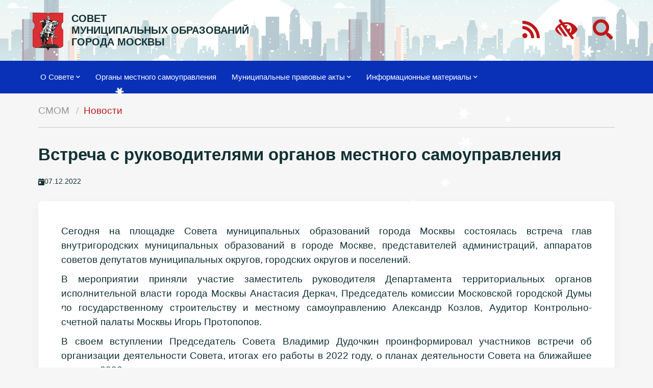

--- FILE ---
content_type: text/html; charset=UTF-8
request_url: https://amom.ru/news/2022/12/vstrecha.html
body_size: 6892
content:
<!DOCTYPE html>
<html lang="ru">
  <head>
    <title>Встреча с руководителями органов местного самоуправления - СОВЕТ МУНИЦИПАЛЬНЫХ ОБРАЗОВАНИЙ ГОРОДА МОСКВЫ</title>
    <base href="https://amom.ru/" />
    <meta charset="UTF-8" />

    <meta http-equiv="X-UA-Compatible" content="IE=edge">
    <meta name="viewport" content="width=device-width, initial-scale=1, maximum-scale=1" />
    <meta name="yandex-verification" content="e970c128a4de2c42" />
    
    <meta content="Встреча с руководителями органов местного самоуправления " name="description">
    <link rel="alternate" type="application/rss+xml" title="RSS-лента СОВЕТ МУНИЦИПАЛЬНЫХ ОБРАЗОВАНИЙ ГОРОДА МОСКВЫ" href="org-msu/yakimanka/2/">
    <link rel="search" type="application/opensearchdescription+xml" href="search.html" title="Поиск" />
    <link rel="icon" type="image/png" href="/assets/img/favicon.png">
    
    <link href="/assets/photoswipe/photoswipe.css" rel="stylesheet" />
    <link href="/assets/photoswipe/default-skin/default-skin.css" rel="stylesheet" />
    
    <link rel="stylesheet" type="text/css" href="/assets/materialize/css/materialize.min.css">
	<link rel="stylesheet" type="text/css" href="/assets/fa/css/all.css">
    
    <link rel="stylesheet" type="text/css" href="/assets/css/slick.css"/>

    <link type="text/css" rel="stylesheet" href="/assets/css/css.css?48">
    
</head>
<body class="vstrecha">
<header>
    
    <div class="navbar navbar-fixed-my">
        <nav class="topnav0 line-0" style="background-image:url('assets/files/gallery/panarams/winter.jpg');">
            <div class="nav-wrapper">
                <div class="container">
                    <a href="#" data-target="mobile-menu" class="sidenav-trigger"><i class="fa fa-bars"></i></a>
                    
                    <a class="logo" href="/"><img src="/assets/img/amom-logo.svg"></a>
                    <a href="/" class="title">СОВЕТ<br>МУНИЦИПАЛЬНЫХ&nbsp;ОБРАЗОВАНИЙ<br>ГОРОДА&nbsp;МОСКВЫ</a>
                    
                    <!--ul class="navbar-nav hide-on-med-and-down nav0">
                        <li class="nav-item right">
                            <a href="http://documents.amom.ru/" class="right top-btn" target="_blank">вход в личный кабинет</a>
                        </li>
                        <li class="nav-item right">
                            <a href="contacts.html" class="right top-btn">контакты</a>
                        </li>
                    </ul-->
                    
                    <ul class="navbar-nav hide-on-med-and-down nav1">
                        <li class="nav-item right">
                            <a class="login-btn right" onclick="showSearch()"><i class="fas fa-search"></i></a>
                        </li>
                        <li class="nav-item right">
                            <a href="lowvision" class="login-btn right"><i class="fas  fa-low-vision"></i></a>
                        </li>
                        <li class="nav-item right">
                            <a href="rss" class="login-btn right"><i class="fas fa-rss"></i></a>
                        </li>
                    </ul>
                </div>
            </div>
        </nav>
        <nav class="topnav z-depth-0">
            <div class="nav-wrapper">
                <div class="container">
                    <ul class="topmenu">
                        <li class="hide-on-med-and-down"><a class="dropdown-trigger"  data-target="dropdown7">О Совете<i class="fa fa-chevron-down right"></i></a></li>
                                <ul id="dropdown7" class="dropdown-content"><li class="hide-on-med-and-down"><a class="first level2" href="nasha-istoriya.html" >Наша история</a></li><li class="hide-on-med-and-down"><a class="level2" href="sovetu-20-let.html" >Совету 20 лет</a></li><li class="hide-on-med-and-down"><a class="level2" href="activity/" >Деятельность</a></li><li class="hide-on-med-and-down"><a class="level2" href="predsedatel.html" >Председатель и его заместители</a></li><li class="hide-on-med-and-down"><a class="level2" href="prezidium-soveta/" >Президиум</a></li><li class="hide-on-med-and-down"><a class="level2" href="revizionnaya-komissiya/" >Ревизионная комиссия</a></li><li class="hide-on-med-and-down"><a class="last level2" href="executive-secretary.html" >Ответственный секретарь</a></li></ul><li class="hide-on-med-and-down"><a class="level1" href="org-msu/" >Органы местного самоуправления</a></li><li class="hide-on-med-and-down"><a class="dropdown-trigger"  data-target="dropdown2862">Муниципальные правовые акты<i class="fa fa-chevron-down right"></i></a></li>
                                <ul id="dropdown2862" class="dropdown-content"><li class="hide-on-med-and-down"><a class="first level2" href="http://amom-mmv.ru" target="_blank">Сетевое издание «Московский муниципальный вестник»</a></li><li class="hide-on-med-and-down"><a class="last level2" href="byulleteni/" >Бюллетень «Московский муниципальный вестник»</a></li></ul><li class="hide-on-med-and-down"><a class="dropdown-trigger"  data-target="dropdown2864">Информационные материалы<i class="fa fa-chevron-down right"></i></a></li>
                                <ul id="dropdown2864" class="dropdown-content"><li class="hide-on-med-and-down"><a class="first level2 active" href="news/" >Новости</a></li><li class="hide-on-med-and-down"><a class="level2" href="fotogallery/" >Фото мероприятий</a></li><li class="hide-on-med-and-down"><a class="last level2" href="news/minyust-informiruet/" target="_blank">Главное управление Минюста России по Москве информирует</a></li></ul>
                        
                        
                        <li class="nav-item right  hide-on-large-only">
                            <a href="http://lk.amom.ru" class="login-btn right gray-text"><i class="fas fa-sign-in-alt"></i></a>
                        </li>
                        <li class="nav-item right  hide-on-large-only">
                            <a href="/rss" class="login-btn right gray-text"><i class="fas fa-rss"></i></a>
                        </li>
                    </ul>
                </ul>
                
                </div>
            </div>
    
            <div class="search_container">
                <div class="container">
                    <form action="search.html" method="get" id="search_form">
                        <input id="search" type="search" name="search" onblur="hideSearch()" placeholder="Введите поисковый запрос">
                        <input type="hidden" name="id" value="2238">
                        <button type="submit" class="btn-floating btn-green z-depth-0"><i class="fas fa-chevron-right"></i></button>
                    </form>
                </div>
            </div>
        </nav>
    </div>
    
    <ul class="sidenav" id="mobile-menu"><li><a class="dropdown-button1" href="o-sovete/">О Совете</a></li>
            <ul class="mobile_submenu"><li><a class="first level2" href="nasha-istoriya.html">Наша история</a></li><li><a class="level2" href="sovetu-20-let.html">Совету 20 лет</a></li><li><a class="level2" href="activity/">Деятельность</a></li><li><a class="level2" href="predsedatel.html">Председатель и его заместители</a></li><li><a class="level2" href="prezidium-soveta/">Президиум</a></li><li><a class="level2" href="revizionnaya-komissiya/">Ревизионная комиссия</a></li><li><a class="last level2" href="executive-secretary.html">Ответственный секретарь</a></li></ul><li><a class="level1" href="org-msu/">Органы местного самоуправления</a></li><li><a class="dropdown-button1" href="http://amom-mmv.ru/resheniya-sovetov-deputatov.html">Муниципальные правовые акты</a></li>
            <ul class="mobile_submenu"><li><a class="first level2" href="http://amom-mmv.ru">Сетевое издание «Московский муниципальный вестник»</a></li><li><a class="last level2" href="byulleteni/">Бюллетень «Московский муниципальный вестник»</a></li></ul><li><a class="dropdown-button1" href="info-material/">Информационные материалы</a></li>
            <ul class="mobile_submenu"><li><a class="first level2 active" href="news/">Новости</a></li><li><a class="level2" href="fotogallery/">Фото мероприятий</a></li><li><a class="last level2" href="news/minyust-informiruet/">Главное управление Минюста России по Москве информирует</a></li></ul></ul>
    
    <div class="container"><div class="row">
        <nav class="hide-on-small-only"><div class="nav-wrapper"><div class="col s12"><div class="breadcrumbs"><a href="/" class="breadcrumb">СМОМ</a>
<a href="news/" class="breadcrumb">Новости</a></div></div></div></nav>
    </div></div>
</header>
<main>

<div class="container">
    <div class="row">
        <div class="col s12">
            <h1>Встреча с руководителями органов местного самоуправления</h1>
            <div class="date_news_page"><i class="date_news_page__icon fas fa-calendar-day"></i> <span>07.12.2022</span></div>
        </div>
    </div>
    <div class="row">
        <div class="col s12">
           <div class="card">
                <div class="card-content justify">
                    
                    <p>Сегодня на площадке Совета муниципальных образований города Москвы состоялась встреча глав внутригородских муниципальных образований в городе Москве, представителей администраций, аппаратов советов депутатов муниципальных округов, городских округов и поселений.</p>
<p>В мероприятии приняли участие заместитель руководителя Департамента территориальных органов исполнительной власти города Москвы <strong>Анастасия Деркач</strong>, Председатель комиссии Московской городской Думы по государственному строительству и местному самоуправлению <strong>Александр Козлов</strong>, Аудитор Контрольно-счетной палаты Москвы <strong>Игорь Протопопов</strong>.</p>
<p>В своем вступлении Председатель Совета <strong>Владимир Дудочкин</strong> проинформировал участников встречи об организации деятельности Совета, итогах его работы в 2022 году, о планах деятельности Совета на ближайшее время и 2023 год.</p>
<p><strong>Анастасия Деркач</strong> поздравила глав муниципальных округов с избранием, рассказала об итогах выборов депутатов советов депутатов, прошедших в сентябре этого года, и о взаимодействии Департамента территориальных органов исполнительной власти города Москвы с Советом муниципальных образований города Москвы.</p>
<p><strong>Александр Козлов</strong> проинформировал участников встречи о взаимодействии комиссии Московской городской Думы по государственному строительству и местному самоуправлению с муниципальными депутатами, опыте совместной работы с Советом муниципальных образований города Москвы. Кроме того, поделился информацией о портале и мобильном приложении «Школа ЖКХ», касающегося защиты жилищно-коммунальных прав граждан.</p>
<p><strong>Игорь Протопопов</strong> сообщил о планах деятельности Контрольно-счетной палаты Москвы в 2023 году, проведении внешней экспертизы проектов местных бюджетов, а также обратил внимание руководителей органов местного самоуправления о необходимости соблюдения принципов бюджетной системы при составлении и исполнении местных бюджетов.</p>
                    
                    
                </div>
            </div>
        </div>
    </div>
    
    
    <!--             gallery -->
                <!-- Root element of PhotoSwipe. Must have class pswp. -->
<div class="pswp" tabindex="-1" role="dialog" aria-hidden="true">

    <!-- Background of PhotoSwipe.
         It's a separate element as animating opacity is faster than rgba(). -->
    <div class="pswp__bg"></div>

    <!-- Slides wrapper with overflow:hidden. -->
    <div class="pswp__scroll-wrap">

        <!-- Container that holds slides.
            PhotoSwipe keeps only 3 of them in the DOM to save memory.
            Don't modify these 3 pswp__item elements, data is added later on. -->
        <div class="pswp__container">
            <div class="pswp__item"></div>
            <div class="pswp__item"></div>
            <div class="pswp__item"></div>
        </div>

        <!-- Default (PhotoSwipeUI_Default) interface on top of sliding area. Can be changed. -->
        <div class="pswp__ui pswp__ui--hidden">

            <div class="pswp__top-bar">

                <!--  Controls are self-explanatory. Order can be changed. -->

                <div class="pswp__counter"></div>

                <button class="pswp__button pswp__button--close" title="Закрыть"></button>

                <button class="pswp__button pswp__button--fs" title="Полный экран"></button>

                <button class="pswp__button pswp__button--zoom" title="Увеличить"></button>

                <!-- Preloader demo http://codepen.io/dimsemenov/pen/yyBWoR -->
                <!-- element will get class pswp__preloader--active when preloader is running -->
                <div class="pswp__preloader">
                    <div class="pswp__preloader__icn">
                      <div class="pswp__preloader__cut">
                        <div class="pswp__preloader__donut"></div>
                      </div>
                    </div>
                </div>
            </div>

            <div class="pswp__share-modal pswp__share-modal--hidden pswp__single-tap">
                <div class="pswp__share-tooltip"></div>
            </div>

            <button class="pswp__button pswp__button--arrow--left" title="">
            </button>

            <button class="pswp__button pswp__button--arrow--right" title="">
            </button>

            <div class="pswp__caption">
                <div class="pswp__caption__center"></div>
            </div>

        </div>

    </div>

</div>

<div class="my-gallery" itemscope itemtype="http://schema.org/ImageGallery">
    
    <div class="row grid">
        <!-- <figure itemprop="associatedMedia" itemscope itemtype="http://schema.org/ImageObject" class="col s12 m6 l3 item gallery-item">
            <a href="assets/files/news/2022/12/3984/03.jpg" itemprop="contentUrl" data-size="1200x800" class="card hoverable"><img src="/assets/components/phpthumbof/cache/813245e63e0270a58c9def038c51.dba230e09c7b16f528006bdf808908083984.jpg" itemprop="thumbnail" alt="" class="responsive-img" /></a>
        </figure> -->
        
        <figure itemprop="associatedMedia" itemscope itemtype="http://schema.org/ImageObject" class="col s12 m6 l3 item gallery-item">
    <a href="assets/files/news/2022/12/3984/01.jpg" itemprop="contentUrl" data-size="1200x800" class="card hoverable"><img src="/assets/components/phpthumbof/cache/b4fb76f1a2bdbaff18d69be61795.dba230e09c7b16f528006bdf808908083984.jpg" itemprop="thumbnail" alt="" class="responsive-img" /></a>
</figure><figure itemprop="associatedMedia" itemscope itemtype="http://schema.org/ImageObject" class="col s12 m6 l3 item gallery-item">
    <a href="assets/files/news/2022/12/3984/02.jpg" itemprop="contentUrl" data-size="1200x800" class="card hoverable"><img src="/assets/components/phpthumbof/cache/11a428d79752e6f769195294ee4b.dba230e09c7b16f528006bdf808908083984.jpg" itemprop="thumbnail" alt="" class="responsive-img" /></a>
</figure><figure itemprop="associatedMedia" itemscope itemtype="http://schema.org/ImageObject" class="col s12 m6 l3 item gallery-item">
    <a href="assets/files/news/2022/12/3984/04.jpg" itemprop="contentUrl" data-size="1200x800" class="card hoverable"><img src="/assets/components/phpthumbof/cache/8d8c9f78697e0abf942fa1fe595a.dba230e09c7b16f528006bdf808908083984.jpg" itemprop="thumbnail" alt="" class="responsive-img" /></a>
</figure><figure itemprop="associatedMedia" itemscope itemtype="http://schema.org/ImageObject" class="col s12 m6 l3 item gallery-item">
    <a href="assets/files/news/2022/12/3984/05.jpg" itemprop="contentUrl" data-size="1200x800" class="card hoverable"><img src="/assets/components/phpthumbof/cache/b58c64d74ced925ec4ff508f7d65.dba230e09c7b16f528006bdf808908083984.jpg" itemprop="thumbnail" alt="" class="responsive-img" /></a>
</figure><figure itemprop="associatedMedia" itemscope itemtype="http://schema.org/ImageObject" class="col s12 m6 l3 item gallery-item">
    <a href="assets/files/news/2022/12/3984/06.jpg" itemprop="contentUrl" data-size="1200x800" class="card hoverable"><img src="/assets/components/phpthumbof/cache/466abd2f40a2d5910d65848ede4a.dba230e09c7b16f528006bdf808908083984.jpg" itemprop="thumbnail" alt="" class="responsive-img" /></a>
</figure><figure itemprop="associatedMedia" itemscope itemtype="http://schema.org/ImageObject" class="col s12 m6 l3 item gallery-item">
    <a href="assets/files/news/2022/12/3984/07.jpg" itemprop="contentUrl" data-size="1200x800" class="card hoverable"><img src="/assets/components/phpthumbof/cache/a72a371a9d9643603d865e10ee34.dba230e09c7b16f528006bdf808908083984.jpg" itemprop="thumbnail" alt="" class="responsive-img" /></a>
</figure><figure itemprop="associatedMedia" itemscope itemtype="http://schema.org/ImageObject" class="col s12 m6 l3 item gallery-item">
    <a href="assets/files/news/2022/12/3984/08.jpg" itemprop="contentUrl" data-size="1200x800" class="card hoverable"><img src="/assets/components/phpthumbof/cache/08e800c9496195c23014e97c4799.dba230e09c7b16f528006bdf808908083984.jpg" itemprop="thumbnail" alt="" class="responsive-img" /></a>
</figure><figure itemprop="associatedMedia" itemscope itemtype="http://schema.org/ImageObject" class="col s12 m6 l3 item gallery-item">
    <a href="assets/files/news/2022/12/3984/09.jpg" itemprop="contentUrl" data-size="1200x800" class="card hoverable"><img src="/assets/components/phpthumbof/cache/9925f504f26e79f2947c8aeb9358.dba230e09c7b16f528006bdf808908083984.jpg" itemprop="thumbnail" alt="" class="responsive-img" /></a>
</figure><figure itemprop="associatedMedia" itemscope itemtype="http://schema.org/ImageObject" class="col s12 m6 l3 item gallery-item">
    <a href="assets/files/news/2022/12/3984/10.jpg" itemprop="contentUrl" data-size="1200x800" class="card hoverable"><img src="/assets/components/phpthumbof/cache/ad4d972ccfa092f736d606f2814b.dba230e09c7b16f528006bdf808908083984.jpg" itemprop="thumbnail" alt="" class="responsive-img" /></a>
</figure><figure itemprop="associatedMedia" itemscope itemtype="http://schema.org/ImageObject" class="col s12 m6 l3 item gallery-item">
    <a href="assets/files/news/2022/12/3984/11.jpg" itemprop="contentUrl" data-size="1200x800" class="card hoverable"><img src="/assets/components/phpthumbof/cache/9763f8da04050846a5b6dacccbf4.dba230e09c7b16f528006bdf808908083984.jpg" itemprop="thumbnail" alt="" class="responsive-img" /></a>
</figure><figure itemprop="associatedMedia" itemscope itemtype="http://schema.org/ImageObject" class="col s12 m6 l3 item gallery-item">
    <a href="assets/files/news/2022/12/3984/12.jpg" itemprop="contentUrl" data-size="1200x800" class="card hoverable"><img src="/assets/components/phpthumbof/cache/657f031d3bf86d2c9e49fe308b56.dba230e09c7b16f528006bdf808908083984.jpg" itemprop="thumbnail" alt="" class="responsive-img" /></a>
</figure><figure itemprop="associatedMedia" itemscope itemtype="http://schema.org/ImageObject" class="col s12 m6 l3 item gallery-item">
    <a href="assets/files/news/2022/12/3984/13.jpg" itemprop="contentUrl" data-size="1200x800" class="card hoverable"><img src="/assets/components/phpthumbof/cache/d96d51246f16d3aa96e8f3f4229f.dba230e09c7b16f528006bdf808908083984.jpg" itemprop="thumbnail" alt="" class="responsive-img" /></a>
</figure><figure itemprop="associatedMedia" itemscope itemtype="http://schema.org/ImageObject" class="col s12 m6 l3 item gallery-item">
    <a href="assets/files/news/2022/12/3984/14.jpg" itemprop="contentUrl" data-size="1200x800" class="card hoverable"><img src="/assets/components/phpthumbof/cache/6b2e468cf89868ebc1d99e80ea62.dba230e09c7b16f528006bdf808908083984.jpg" itemprop="thumbnail" alt="" class="responsive-img" /></a>
</figure><figure itemprop="associatedMedia" itemscope itemtype="http://schema.org/ImageObject" class="col s12 m6 l3 item gallery-item">
    <a href="assets/files/news/2022/12/3984/15.jpg" itemprop="contentUrl" data-size="1200x800" class="card hoverable"><img src="/assets/components/phpthumbof/cache/a9a9551e6d90a19f62f32c7765dc.dba230e09c7b16f528006bdf808908083984.jpg" itemprop="thumbnail" alt="" class="responsive-img" /></a>
</figure><figure itemprop="associatedMedia" itemscope itemtype="http://schema.org/ImageObject" class="col s12 m6 l3 item gallery-item">
    <a href="assets/files/news/2022/12/3984/16.jpg" itemprop="contentUrl" data-size="1200x1800" class="card hoverable"><img src="/assets/components/phpthumbof/cache/16a090fcc9a70d606bfac005be76.dba230e09c7b16f528006bdf808908083984.jpg" itemprop="thumbnail" alt="" class="responsive-img" /></a>
</figure><figure itemprop="associatedMedia" itemscope itemtype="http://schema.org/ImageObject" class="col s12 m6 l3 item gallery-item">
    <a href="assets/files/news/2022/12/3984/17.jpg" itemprop="contentUrl" data-size="1200x800" class="card hoverable"><img src="/assets/components/phpthumbof/cache/adcb98aa30620babaafb9dc9d61b.dba230e09c7b16f528006bdf808908083984.jpg" itemprop="thumbnail" alt="" class="responsive-img" /></a>
</figure><figure itemprop="associatedMedia" itemscope itemtype="http://schema.org/ImageObject" class="col s12 m6 l3 item gallery-item">
    <a href="assets/files/news/2022/12/3984/18.jpg" itemprop="contentUrl" data-size="1200x800" class="card hoverable"><img src="/assets/components/phpthumbof/cache/aa1bb1749f324e1b94c22d20e655.dba230e09c7b16f528006bdf808908083984.jpg" itemprop="thumbnail" alt="" class="responsive-img" /></a>
</figure><figure itemprop="associatedMedia" itemscope itemtype="http://schema.org/ImageObject" class="col s12 m6 l3 item gallery-item">
    <a href="assets/files/news/2022/12/3984/19.jpg" itemprop="contentUrl" data-size="1200x800" class="card hoverable"><img src="/assets/components/phpthumbof/cache/f0e7160ffa3341b5619e62b85845.dba230e09c7b16f528006bdf808908083984.jpg" itemprop="thumbnail" alt="" class="responsive-img" /></a>
</figure><figure itemprop="associatedMedia" itemscope itemtype="http://schema.org/ImageObject" class="col s12 m6 l3 item gallery-item">
    <a href="assets/files/news/2022/12/3984/20.jpg" itemprop="contentUrl" data-size="1200x800" class="card hoverable"><img src="/assets/components/phpthumbof/cache/9e9e004c6fb3844f2f92deee813e.dba230e09c7b16f528006bdf808908083984.jpg" itemprop="thumbnail" alt="" class="responsive-img" /></a>
</figure><figure itemprop="associatedMedia" itemscope itemtype="http://schema.org/ImageObject" class="col s12 m6 l3 item gallery-item">
    <a href="assets/files/news/2022/12/3984/21.jpg" itemprop="contentUrl" data-size="1200x800" class="card hoverable"><img src="/assets/components/phpthumbof/cache/8c88329029f7e7bf77daf88f40ad.dba230e09c7b16f528006bdf808908083984.jpg" itemprop="thumbnail" alt="" class="responsive-img" /></a>
</figure><figure itemprop="associatedMedia" itemscope itemtype="http://schema.org/ImageObject" class="col s12 m6 l3 item gallery-item">
    <a href="assets/files/news/2022/12/3984/22.jpg" itemprop="contentUrl" data-size="1200x800" class="card hoverable"><img src="/assets/components/phpthumbof/cache/55c0f96dfccf32d7dc12fff2e0be.dba230e09c7b16f528006bdf808908083984.jpg" itemprop="thumbnail" alt="" class="responsive-img" /></a>
</figure>
        
        
        
        
        
    </div>
    
</div>
<div class="clearfix"></div>

<!--                 end gallery -->
    
</div>

        </div>
    </main>
    
    
    
    
    <!-- Modal Structure -->
    <div id="modal_appointment" class="modal modal-fixed-footer">
        <div class="square-icon">Онлайн запись</div>
        <form id="appointment_form" method="post">
            
        <div class="modal-content">
            <div class="row">
                <div class="input-field col s12">
                  <input type="text" name="name" id="name" placeholder="Как к вам обращаться?" class="validate" required>
                  <label for="name">имя*</label>
                </div>
                <div class="input-field col s12">
                  <input type="text" name="phone" id="phone" placeholder="+7 (777) 777-77-77" class="validate" required>
                  <label for="phone">телефон*</label>
                </div>
                <div class="input-field col s12">
                  <input type="text" name="service" id="service" placeholder="услуга">
                  <label for="service">услуга</label>
                </div>
                <div class="input-field col s12">
                  <input type="text" name="model" id="model" placeholder="модель">
                  <label for="model">модель</label>
                </div>
            </div>
        </div>
        <div class="modal-footer">
            <a class="modal-close waves-effect waves-green btn-flat">Отмена</a>
            <button type="submit" id="appointment_submit" class="btn-green">Отправить</button>
            
        </div>
        </form>
    </div>
    
  
    <footer>
    
        <div class="top-line white">
            <div class="container">
                <div class="row">
                    <div class="col s12 m2 hide-on-small-only">
                        <img class="responsive-img" src="/assets/img/g4.svg" alt="">
                    </div>
        
                    <div class="col s12 m6">
                        <div class="contact">
                            127006, Москва, Успенский пер., д. 14, стр. 2<br>
                            +7 (499) 652-60-60 <br class="hide-on-small-only">
                            info@amom.ru<br>
                            <span class="hide-on-small-only">Текущее время <span id="time"></span></span>
                        </div>
                        <div class="soc-icons">
                             <a href="https://vk.com/amommosru" target="_blank"><i class="fab fa-vk"></i></a>
                             <a href="https://t.me/amomru" target="_blank"><i class="fas fa-paper-plane"></i></a>
                             <a href="https://ok.ru/amommosru" target="_blank"><i class="fab fa-odnoklassniki"></i></a>
                         </div>
                    </div>
        
                    <div class="col s12 m4 hide-on-small-only">
                        <div class="footer__slider center">
                            <div class="footer__slide" style="width: 100%; display: inline-block;">
    <div class="footer__slider-logo">
        <a href="https://ag.mos.ru/home" tabindex="0" target="_blank"><img src="assets/files/gallery/footer-logo/07.jpg" alt="Активный<br>гражданин" class="responsive-img"></a>
    </div>
    <div class="footer__slider-text">
        <a href="https://ag.mos.ru/home" tabindex="0" target="_blank">Активный<br>гражданин</a>
    </div>
</div><div class="footer__slide" style="width: 100%; display: inline-block;">
    <div class="footer__slider-logo">
        <a href="https://www.varmsu.ru/" tabindex="0" target="_blank"><img src="assets/files/gallery/footer-logo/01.jpg" alt="Всероссийская ассоциация развития местного самоуправления" class="responsive-img"></a>
    </div>
    <div class="footer__slider-text">
        <a href="https://www.varmsu.ru/" tabindex="0" target="_blank">Всероссийская ассоциация развития местного самоуправления</a>
    </div>
</div><div class="footer__slide" style="width: 100%; display: inline-block;">
    <div class="footer__slider-logo">
        <a href="https://duma.mos.ru/ru/" tabindex="0" target="_blank"><img src="assets/files/gallery/footer-logo/02.jpg" alt="МОСКОВСКАЯ ГОРОДСКАЯ ДУМА" class="responsive-img"></a>
    </div>
    <div class="footer__slider-text">
        <a href="https://duma.mos.ru/ru/" tabindex="0" target="_blank">МОСКОВСКАЯ ГОРОДСКАЯ ДУМА</a>
    </div>
</div><div class="footer__slide" style="width: 100%; display: inline-block;">
    <div class="footer__slider-logo">
        <a href="http://www.gov.ru/" tabindex="0" target="_blank"><img src="assets/files/gallery/footer-logo/04.jpg" alt="СЕРВЕР ОРГАНОВ ГОСУДАРСТВЕННОЙ ВЛАСТИ РОССИИ" class="responsive-img"></a>
    </div>
    <div class="footer__slider-text">
        <a href="http://www.gov.ru/" tabindex="0" target="_blank">СЕРВЕР ОРГАНОВ ГОСУДАРСТВЕННОЙ ВЛАСТИ РОССИИ</a>
    </div>
</div><div class="footer__slide" style="width: 100%; display: inline-block;">
    <div class="footer__slider-logo">
        <a href="https://www.mos.ru/" tabindex="0" target="_blank"><img src="assets/files/gallery/footer-logo/03.jpg" alt="Официальный сайт Мэра Москвы" class="responsive-img"></a>
    </div>
    <div class="footer__slider-text">
        <a href="https://www.mos.ru/" tabindex="0" target="_blank">Официальный сайт Мэра Москвы</a>
    </div>
</div><div class="footer__slide" style="width: 100%; display: inline-block;">
    <div class="footer__slider-logo">
        <a href="http://pravo.minjust.ru/" tabindex="0" target="_blank"><img src="assets/files/gallery/footer-logo/05.jpg" alt="Нормативные правовые акты в Российской Федерации" class="responsive-img"></a>
    </div>
    <div class="footer__slider-text">
        <a href="http://pravo.minjust.ru/" tabindex="0" target="_blank">Нормативные правовые акты в Российской Федерации</a>
    </div>
</div><div class="footer__slide" style="width: 100%; display: inline-block;">
    <div class="footer__slider-logo">
        <a href="https://www.mos.ru/uslugi/" tabindex="0" target="_blank"><img src="assets/files/gallery/footer-logo/06.jpg" alt="Портал городских услуг" class="responsive-img"></a>
    </div>
    <div class="footer__slider-text">
        <a href="https://www.mos.ru/uslugi/" tabindex="0" target="_blank">Портал городских услуг</a>
    </div>
</div><div class="footer__slide" style="width: 100%; display: inline-block;">
    <div class="footer__slider-logo">
        <a href="https://mostpp.ru/" tabindex="0" target="_blank"><img src="assets/files/gallery/footer-logo/08.jpg" alt="Московская торгово-промышленная палата" class="responsive-img"></a>
    </div>
    <div class="footer__slider-text">
        <a href="https://mostpp.ru/" tabindex="0" target="_blank">Московская торгово-промышленная палата</a>
    </div>
</div><div class="footer__slide" style="width: 100%; display: inline-block;">
    <div class="footer__slider-logo">
        <a href="http://www.mosgorizbirkom.ru/" tabindex="0" target="_blank"><img src="assets/files/gallery/footer-logo/09.jpg" alt="Вестник Московской городской избирательной комиссии" class="responsive-img"></a>
    </div>
    <div class="footer__slider-text">
        <a href="http://www.mosgorizbirkom.ru/" tabindex="0" target="_blank">Вестник Московской городской избирательной комиссии</a>
    </div>
</div><div class="footer__slide" style="width: 100%; display: inline-block;">
    <div class="footer__slider-logo">
        <a href="https://gorod.mos.ru/" tabindex="0" target="_blank"><img src="assets/files/gallery/footer-logo/10.jpg" alt="Москва Наш город. Портал Мэра Москвы" class="responsive-img"></a>
    </div>
    <div class="footer__slider-text">
        <a href="https://gorod.mos.ru/" tabindex="0" target="_blank">Москва Наш город. Портал Мэра Москвы</a>
    </div>
</div><div class="footer__slide" style="width: 100%; display: inline-block;">
    <div class="footer__slider-logo">
        <a href="http://pravo.gov.ru/" tabindex="0" target="_blank"><img src="assets/files/gallery/footer-logo/11.jpg" alt="Государственная система правовой информации" class="responsive-img"></a>
    </div>
    <div class="footer__slider-text">
        <a href="http://pravo.gov.ru/" tabindex="0" target="_blank">Государственная система правовой информации</a>
    </div>
</div><div class="footer__slide" style="width: 100%; display: inline-block;">
    <div class="footer__slider-logo">
        <a href="https://regulation.gov.ru/" tabindex="0" target="_blank"><img src="assets/files/gallery/footer-logo/12.jpg" alt="Федеральный портал проектов нормативных правовых актов" class="responsive-img"></a>
    </div>
    <div class="footer__slider-text">
        <a href="https://regulation.gov.ru/" tabindex="0" target="_blank">Федеральный портал проектов нормативных правовых актов</a>
    </div>
</div><div class="footer__slide" style="width: 100%; display: inline-block;">
    <div class="footer__slider-logo">
        <a href="https://data.gov.ru/" tabindex="0" target="_blank"><img src="assets/files/gallery/footer-logo/13.jpg" alt="Портал открытых данных Российской Федерации" class="responsive-img"></a>
    </div>
    <div class="footer__slider-text">
        <a href="https://data.gov.ru/" tabindex="0" target="_blank">Портал открытых данных Российской Федерации</a>
    </div>
</div><div class="footer__slide" style="width: 100%; display: inline-block;">
    <div class="footer__slider-logo">
        <a href="https://business-ombudsman.mos.ru/" tabindex="0" target="_blank"><img src="assets/files/gallery/footer-logo/14.jpg" alt="Уполномоченный по защите прав предпринимателей в городе Москве" class="responsive-img"></a>
    </div>
    <div class="footer__slider-text">
        <a href="https://business-ombudsman.mos.ru/" tabindex="0" target="_blank">Уполномоченный по защите прав предпринимателей в городе Москве</a>
    </div>
</div><div class="footer__slide" style="width: 100%; display: inline-block;">
    <div class="footer__slider-logo">
        <a href="https://oatos.ru" tabindex="0" target="_blank"><img src="assets/files/gallery/footer-logo/ОАТОС.jpg" alt="Общенациональная ассоциация ТОС" class="responsive-img"></a>
    </div>
    <div class="footer__slider-text">
        <a href="https://oatos.ru" tabindex="0" target="_blank">Общенациональная ассоциация ТОС</a>
    </div>
</div>
                        </div>
                    </div>
                </div>
            </div>
        </div>
    
        <div class="bottom-line">
            <div class="container">
                <div class="row">
                    <div class="col s12 m6">&copy; 2025 Все права защищены</div>
                    <div class="col s12 m6 right-align">
                        
                    </div>
                </div>
            </div>
        </div>
    
    </footer>
    

    <script src="/assets/js/jquery2.2.4.min.js"></script>
    <script type="text/javascript" src="/assets/materialize/js/materialize.min.js"></script>
    
    <script src="/assets/photoswipe/photoswipe.min.js"></script>
    <script src="/assets/photoswipe/photoswipe-ui-default.min.js"></script>
    <script src="/assets/photoswipe/init-gallery.js"></script>
    
    <script src="/assets/js/imagesloaded.pkgd.min.js"></script>
    <script src="/assets/js/masonry.pkgd.min.js"></script>
    
    <script type="text/javascript" src="/assets/js/slick.min.js"></script>
    <script src="/assets/js/snowfall.jquery.min.js"></script>

    <script type="text/javascript" src="/assets/js/js.js?13"></script>
    
</body>
</html>

--- FILE ---
content_type: application/javascript
request_url: https://amom.ru/assets/js/js.js?13
body_size: 9052
content:
document.addEventListener("DOMContentLoaded", function(){
	for(let pdfBtn of document.querySelectorAll('.pdf-btn')) pdfBtn.onclick = pdfBtn_clickHandler;
	if(window.innerWidth<1000) {
		let docRefs = document.querySelectorAll('a[data-file]');
		for(a of docRefs){
			a.setAttribute('href', a.dataset.file);
			delete a.dataset.file;
		}
	}
    
    if(document.getElementById("clockCanvas")) setInterval(clockPainting, 1000);
    
    $('.bio-slick').slick({
        infinite: false,
        slidesToShow: 3,
        slidesToScroll: 2,
        responsive: [
            {
                breakpoint: 1024,
                settings: {
                    slidesToShow: 2,
                    slidesToScroll: 1,
                }
            },
            {
                breakpoint: 600,
                settings: {
                    slidesToShow:1,
                    slidesToScroll: 1
                }
            },
        ]
    });
});

function pdfBtn_clickHandler(e){
	if(e.target.dataset.file) {
		let iframe = document.querySelector('iframe');
		if(iframe) {
			iframe.src = e.target.dataset.file;
			iframe.parentElement.hidden = false;
			iframe.scrollIntoView({ behavior: 'smooth', block: 'start' });
		}
	}
}


$(function(){
	setTimeout(function(){
		let now = new Date();
		if(now.getMonth()>10 || now.getMonth()<3) $(document).snowfall({image :"//loktar00.github.io/JQuery-Snowfall/images/flake.png", minSize: 10, maxSize:32});//{shadow : true, flakeCount:200});
		}, 1000);
		
	$('.dropdown-trigger').dropdown({
		constrainWidth: false, // Does not change width of dropdown to that of the activator
		hover: true,
		coverTrigger: true, // If false, the dropdown will show below the trigger.
	});
	
	//$('.scrollspy').scrollSpy();
	
	var l0h = 0;
	$(window).bind('load scroll', function(){
		var scroll = jQuery(window).scrollTop();
		var height = jQuery(window).height();
		if (scroll > height) {
			jQuery('.up-arrow').css({'opacity':'1','z-index':'1'});
		} else {
			jQuery('.up-arrow').css({'opacity':'0','z-index':'-1'});
		}
		
		if(!l0h) l0h = $('.line-0').height();
		if(scroll>l0h || scroll>108) {
			$('.topnav').addClass('fix');
		} else {
			$('.topnav').removeClass('fix');
		}
		
		if(scroll>210) {
			$('.scrollspy-toc').addClass('fix');
		} else {
			$('.scrollspy-toc').removeClass('fix');
		}
		
	});
	
	$('.sidenav').sidenav();	
    $('.parallax').parallax();
    
    
    $('.datepicker').datepicker({
        'autoClose': 1,
        'format': 'dd.mm.yyyy',
        'i18n': {
            'cancel': 'Отмена',
            'clear': 'Очистить',
            'done': 'Ок',
            'months': ['Январь', 'Февраль', 'Март', 'Апрель', 'Май', 'Июнь', 'Июль', 'Август', 'Сентябрь', 'Октябрь', 'Ноябрь', 'Декабрь'],
            // 'monthsShort': ['Янв', 'Фев', 'Мар', 'Апр', 'Май', 'Июн', 'Июл', 'Авг', 'Сен', 'Окт', 'Ноя', 'Дек'],
            'monthsShort': ['Январь', 'Февраль', 'Март', 'Апрель', 'Май', 'Июнь', 'Июль', 'Август', 'Сентябрь', 'Октябрь', 'Ноябрь', 'Декабрь'],
            'weekdays': ['Воскресенье', 'Понедельник', 'Вторник', 'Среда', 'Четверг', 'Пятница', 'Суббота'],
            'weekdaysShort': ['Воскресенье', 'Понедельник', 'Вторник', 'Среда', 'Четверг', 'Пятница', 'Суббота'],
            // 'weekdaysShort': ['Вск', 'Пнд', 'Втр', 'Срд', 'Чтв', 'Птн', 'Сбт'],
            'weekdaysAbbrev': ['В', 'П', 'В', 'С', 'Ч', 'П', 'С'],
        }
    });
    
    
    $grid = $('.grid').masonry({
	  itemSelector: '.item',
	  columnWidth: '.item',
	  percentPosition: true
	});
	$grid.imagesLoaded().progress( function() {
	  $grid.masonry('layout');
	});
	
	//setTimeout(function(){$grid.masonry('layout');}, 2000);

	$('.tabs').tabs();
	$('.slider-bnr').slider({
		'indicators': false,
		'height': 450,
		'interval': 20000
	});
    
    $('.slider-useful').slider({
		'indicators': false,
		'height': 200
	});
    
    $(".slider-control-left").click(function() {
  	$('.slider').slider('prev');
  });
  
  $(".slider-control-right").click(function() {
  	$('.slider').slider('next');
  });
  
	
	let newsOffset = 8;
	$('#moreNewsBtn').click(function(){
		
		$('#moreNewsContainer').append('<div id="newsPreloader" class="center"><div class="preloader-wrapper big active"><div class="spinner-layer spinner-blue-only"><div class="circle-clipper left"><div class="circle"></div></div><div class="gap-patch"><div class="circle"></div></div><div class="circle-clipper right"><div class="circle"></div></div></div></div></div>');
  
		$.get('/ajax',{action:'getNews', limit:4, offset:newsOffset}, function(data){
			if(data.status) {
				$(data.html).insertBefore('#newsPreloader');
				$('#newsPreloader').remove();
				newsOffset+=4;
				if(data.html.length<700) $('#moreNewsBtn').hide();				
			}
		});
	});
	
	$(document).on('click', '.show_reception', function(){
		$('.reception_text').hide();
		$('.reception').show();        
	});
	$(document).on('change', '.reception input[name="fizjur"]', function(){
		if($(this).attr('id') == 'fizjur_jur') {$('.jurfield').show()}
		else {$('.jurfield').hide()}
	});
	
	$(document).on('change', '.reception input[name="sendto"]', function(){
		if($(this).attr('id') == 'sendto_email') {
			$('.email_title .colorred').show();
			$('.zipcode_title .colorred, .address_title .colorred').hide();
			
			$('#email').parent().parent().show();
			
			$('#zipcode').val('');
			$('#zipcode').parent().parent().hide();
			$('#address').val('');
			$('#address').parent().parent().hide();
		}
		else {
			$('.email_title .colorred').hide();
			$('.zipcode_title .colorred, .address_title .colorred').show();
			
			$('#zipcode').parent().parent().show();			
			$('#address').parent().parent().show();
			
			$('#email').val('');
			$('#email').parent().parent().hide();
		}
	});

  	$('#modal_success').modal('open');

	$('#checkForm').on('click', function(){
		let hasError = 0;
		$('#lname').parent().parent().removeClass('error');
		$('#fname').parent().parent().removeClass('error');
		$('#email').parent().parent().removeClass('error');
		$('#zipcode').parent().parent().removeClass('error');
		$('#address').parent().parent().removeClass('error');
		$('#text').parent().parent().removeClass('error');
		
		if(!$('#lname').val()) {
			hasError = 1;
			$('#lname').parent().parent().addClass('error');
		}
		if(!$('#fname').val()) {
			hasError = 1;
			$('#fname').parent().parent().addClass('error');
		}
		if(!$('#text').val()) {
			hasError = 1;
			$('#text').parent().parent().addClass('error');
		}
		
		if($('.reception input[name="sendto"]:checked').val() == 'sendto_email') {
			if(!$('#email').val()) {
				hasError = 1;
				$('#email').parent().parent().addClass('error');
			}
		}
		else {
			if(!$('#zipcode').val()) {
				hasError = 1;
				$('#zipcode').parent().parent().addClass('error');
			}
			if(!$('#address').val()) {
				hasError = 1;
				$('#address').parent().parent().addClass('error');
			}
		}
		
		if(!hasError) $('#recaptchaSubmit').trigger('click');
	});
	
	
	 $('.modal').modal({
        onCloseEnd: function() {$('#video-item').attr('src','');}
    });
    
    $('.video_btn').on('click', function(){
        $('#video-item').attr('src','https://www.youtube.com/embed/'+$(this).data('id'));
        $('#modal_video').modal('open');
        return false;
    });

    $('.file_pdf').on('click', function(){
        $('#pdf_iframe')
            .attr('src', $(this).data('href'))
            .css('top', Math.max(0, $(window).scrollTop() - 330) + 'px') // ($(this)[0].getBoundingClientRect().top + $(window).scrollTop() - 80)
            .show();
    });
    
    let d = new Date();
    let timeH = d.getHours();
    let timeM = d.getMinutes();
    if(timeH<10) timeH = '0' + timeH;
    if(timeM<10) timeM = '0' + timeM;
    $('#time').html(timeH + ':' + timeM);
});
function showSearch(){
    $('.search_container').addClass('active');
    $('#search').focus();
    return false;
}
function hideSearch(){
    $('.search_container').removeClass('active');
    $('#search').val('');
    return false;
}


M.AutoInit();

var recaptchaOnloadCallback = function() {
  if(document.getElementById('recaptchaSubmit')) {
    grecaptcha.render('recaptchaSubmit', {
      'sitekey' : '6LfDSrsUAAAAADZGl2J8zSQWe1Fk3vzE70xBsaz0',
      'callback' : function(token) {document.getElementById("recaptchaForm").submit();}
    });
  }
};


$(document).ready(function(){
	$('.footer__slider').slick({
		//setting-name: setting-value
	});
});